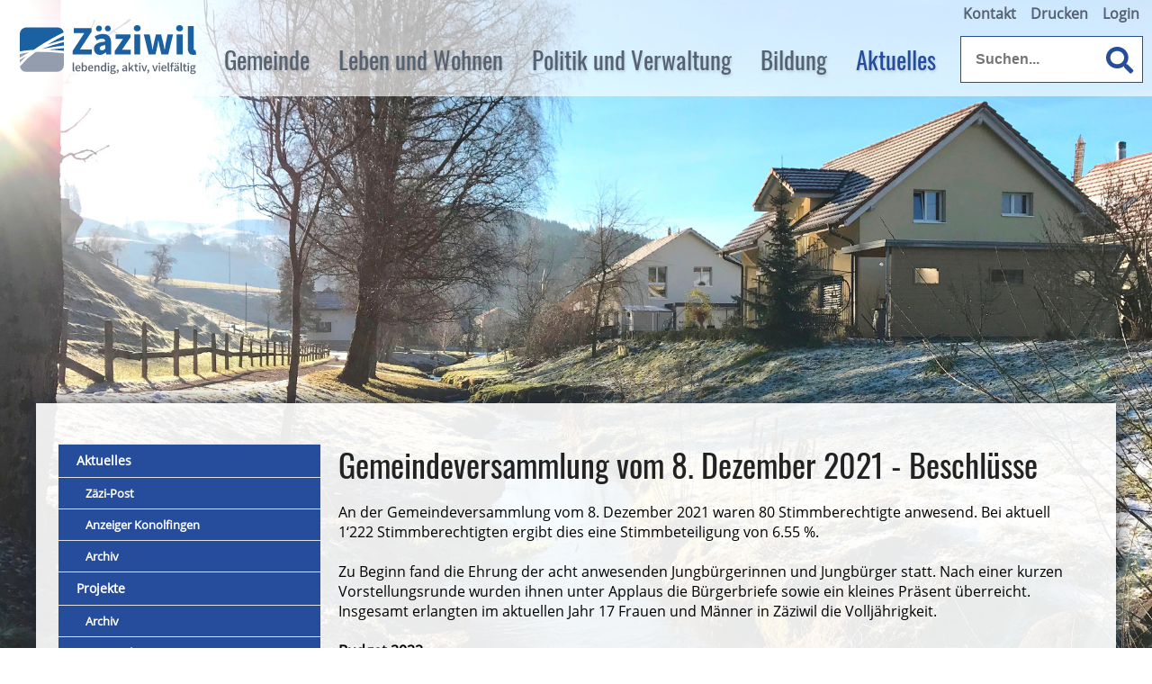

--- FILE ---
content_type: text/html; charset=utf-8
request_url: https://www.zaeziwil.ch/de/aktuelles/meldungen/archiv/gemeindeversammlung-beschluesse.php
body_size: 7155
content:
<!DOCTYPE html>
<html lang="de" class="pagestatus-init no-js scrolled-top">
  <head>
    <title>Gemeinde Zäziwil -Gemeindeversammlung vom 8. Dezember 2021 - Beschlüsse</title>
    <!--
      Diese Seite wurde mit Weblication® CMS erstellt.
      Weblication® ist ein Produkt der Scholl Communications AG in 77694 Kehl.
      Weitere Informationen finden Sie unter https://www.weblication.de bzw. https://scholl.de.
    -->
    <meta name="Keywords" content="Entscheide, Entscheidung, Gemeinderat, Versammlung, Bevölkerung, "/>
    <meta name="Description" content="Gemeindeversammlung vom 8. Dezember 2021 - Beschlüsse"/>
    <meta name="Robots" content="noarchive, index, noodp"/>
    <meta charset="UTF-8" />
    <meta name="viewport" content="width=device-width, initial-scale=1"/>
    <meta name="format-detection" content="telephone=no"/>
    <meta name="Generator" content="Weblication® CMS"/>
    <!--[if IE]><meta http-equiv="x-ua-compatible" content="IE=edge" /><![endif]-->
    <meta name="geo.region" content="ch-be"/>
    <meta name="geo.placename" content="Bernstrasse 1, 3532 Zäziwil, Schweiz"/>
    <meta name="geo.position" content="46.9018391;7.6588718"/>
    <meta property="og:image" content="http://www.zaeziwil.ch/wAssets/img/diverse-anzeigebilder/Infoanlass-Schulen-Oberhuenigen-Zaeziwil_Isabelle-Berger.jpg"/>
    <link rel="shortcut icon" href="/wGlobal/wGlobal/layout/images/favicon.ico"/>
    <link rel="icon" href="/wGlobal/wGlobal/layout/images/favicon.ico"/>
    <link rel="apple-touch-icon" href="/wGlobal/wGlobal/layout/images/apple-touch-icon.png"/>
        <script type="text/javascript">wNavidStandard='561865561865';wProjectPath='/de';lightboxType='wLightbox'; </script>
    <link rel="stylesheet" href="/wGlobal/wGlobal/layout/styles/optimized/format.css?1550761397"/>
<link rel="stylesheet" href="/wGlobal/wGlobal/layout/styles/optimized/datatables.css?1534239521"/>
<link rel="stylesheet" href="/wGlobal/wGlobal/layout/styles/optimized/design.css?1748590895"/>
<style>/*<![CDATA[*/
body {background-image:url(/wAssets/img/winter-zaeziwil/Chise-2.jpg);}
/*]]>*/</style>
    <script>var wCe = "fdf0f4";</script><script src="/format/lib/js/shared.lib.js"></script>
<script src="/wGlobal/wGlobal/layout/scripts/items/jquery.js"></script>
<script src="/wGlobal/wGlobal/layout/scripts/optimized/css.js"></script>
<script src="/wGlobal/wGlobal/layout/scripts/optimized/ui.js"></script>
<script src="/wGlobal/wGlobal/layout/scripts/optimized/design.js"></script>
    <!--[if lt IE 9]><link rel="/wGlobal/wGlobal/layout/styles/items/jquery.fancybox" type="text/css" /><![endif]-->
    <!--[if lt IE 9]><script type="text/javascript" src="/wGlobal/wGlobal/layout/scripts/items/jquery.js"></script><![endif]-->
    <!--[if lt IE 9]><script type="text/javascript" src="/wGlobal/wGlobal/layout/scripts/items/jquery.fancybox.js"></script><![endif]-->
    <link href="/wGlobal/wGlobal/layout/awesome/css/all.css" rel="stylesheet"/>
  </head>
  <body class="body page- project-de subdir-aktuelles object-news navId-561865561865">
    <div class="fns_elementHide">
  <ul>
  <li><a accesskey="0" href="/de/" title="Zur Startseite"> </a></li>
  <li><a accesskey="1" href="#navigationMain" title="Zur Hauptnavigation"> </a></li>
  <li><a accesskey="2" href="#blockLeftContentRight" title="Zum Inhalt dieser Seite"> </a></li> 
  <li><a accesskey="3" href="/de/kontakt/" title="Zum Kontaktformular"> </a></li>
  <li><a accesskey="4" href="/de/sitemap/" title="Zum Inhaltsverzeichnis"> </a></li>
  <li><a accesskey="5" href="javascript:document.getElementById('searchTerm').focus()" title="Zur Suche"> </a></li>
 <li><a accesskey="6" href="#navigationMeta" title="Zur Metanavigation"> </a></li>
  <li><a accesskey="7" href="#blockMainOuter" title="Zum Seitenanfang"> </a></li>
  </ul>
</div>    <div id="blockMainOuter">
      <div id="blockMain">
        <div id="blockMainInner">
          <div id="blockTop">
            <div id="blockTopInner">
              <div id="searchBox">
                <form id="frmSearch" method="get" action="/de/search/">
                  <dl class="form">
                    <dt>
                      <label for="searchTermGlobal">Suchbegriff</label>
                    </dt>
                    <dd class="fas fa-search">
                      <input type="text" class="searchTerm" id="searchTermGlobal" name="searchTerm" placeholder="Suchen..." value=""/>
                      <input id="searchSubmit" type="image" title="Suchen" src="[data-uri]" alt="Suchen"/>
                    </dd>
                  </dl>
                </form>
              </div>
              <a id="logo" href="/de/" title="Zur Startseite">
                <img src="/wGlobal/wGlobal/layout/images/Zaezi_Logo_RGB.svg" alt="" width="230"/>              </a>
              <div id="navigationMeta">
                <ul data-embedmode="embed"><li class="navLevel navLevel1 navLevelDefault navLevel1Default "><a class="navLevel navLevel1 navLevelDefault navLevel1Default " title="" href="/de/kontakt/">Kontakt</a></li><li class="navLevel navLevel1 navLevelDefault navLevel1Default "><a class="navLevel navLevel1 navLevelDefault navLevel1Default " title="" href="javascript:wOpenPrintPreview(800,600)">Drucken</a></li><li class="navLevel navLevel1 navLevelDefault navLevel1Default "><a class="navLevel navLevel1 navLevelDefault navLevel1Default " title="" href="/de/login/">Login</a></li></ul>              </div>
              <div id="navigationMain">
                <ul data-togglerText="Navigation" class="navLevelContainer navLevel1Container" data-embedmode="embed"><li class="navLevel navLevel1 navLevelOpen navLevel1Open "><a class="navLevel navLevel1 navLevelOpen navLevel1Open" title="Gemeinde" href="/de/zaeziwil/?navid=256942256942" id="navpoint_256942256942" data-previewlink="/de/wGlobal/content/dropdown/zaeziwil.php">Gemeinde</a><ul class="navLevelContainer navLevel2Container"><li class="navLevel navLevel2 navLevelOpen navLevel2Open "><a class="navLevel navLevel2 navLevelOpen navLevel2Open" title="Zäziwil" href="/de/zaeziwil/?navid=484389484389">Zäziwil</a><ul class="navLevelContainer navLevel3Container"><li class="navLevel navLevel3 navLevelDefault navLevel3Default "><a class="navLevel navLevel3 navLevelDefault navLevel3Default" title="Grusswort" href="/de/zaeziwil/grusswort/">Grusswort</a></li><li class="navLevel navLevel3 navLevelDefault navLevel3Default "><a class="navLevel navLevel3 navLevelDefault navLevel3Default" title="Erscheinungsbild" href="/de/zaeziwil/zaeziwil/erscheinungsbild.php">Erscheinungsbild</a></li><li class="navLevel navLevel3 navLevelDefault navLevel3Default "><a class="navLevel navLevel3 navLevelDefault navLevel3Default" title="Kennzahlen" href="/de/zaeziwil/kennzahlen/">Kennzahlen</a></li><li class="navLevel navLevel3 navLevelDefault navLevel3Default "><a class="navLevel navLevel3 navLevelDefault navLevel3Default" title="Geschichte" href="/de/zaeziwil/geschichte/">Geschichte</a></li><li class="navLevel navLevel3 navLevelDefault navLevel3Default "><a class="navLevel navLevel3 navLevelDefault navLevel3Default" title="Geografie" href="/de/zaeziwil/geographisches/">Geographie</a></li></ul></li><li class="navLevel navLevel2 navLevelDefault navLevel2Default "><a class="navLevel navLevel2 navLevelDefault navLeve21Default" title="Brächete" href="/de/verwaltung/dienstleistungen/detail/detail.php?i=86&amp;navid=509090509090">Brächete</a></li><li class="navLevel navLevel2 navLevelDefault navLevel2Default "><a class="navLevel navLevel2 navLevelDefault navLeve21Default" title="Ortsplan" href="/wAssets/docs/Ortsplan-Zaeziwil_2023.pdf" target="_blank">Ortsplan</a></li></ul></li><li class="navLevel navLevel1 navLevelOpen navLevel1Open "><a class="navLevel navLevel1 navLevelOpen navLevel1Open" title="Leben &amp; Wohnen" href="/de/verwaltung/lebenslagen/?navid=666472666472" id="navpoint_666472666472" data-previewlink="/de/wGlobal/content/dropdown/themen.php">Leben und Wohnen</a><ul class="navLevelContainer navLevel2Container"><li class="navLevel navLevel2 navLevelOpen navLevel2Open "><a class="navLevel navLevel2 navLevelOpen navLevel2Open" title="Leben &amp; Wohnen" href="/de/verwaltung/lebenslagen/?navid=245985245985">Leben &amp; Wohnen</a><ul class="navLevelContainer navLevel3Container"><li class="navLevel navLevel3 navLevelDefault navLevel3Default "><a class="navLevel navLevel3 navLevelDefault navLevel3Default" title="Persönliches" href="/de/verwaltung/lebenslagen/?kat_id=2">Persönliches</a></li><li class="navLevel navLevel3 navLevelDefault navLevel3Default "><a class="navLevel navLevel3 navLevelDefault navLevel3Default" title="Freizeit und Kultur" href="/de/verwaltung/lebenslagen/?kat_id=4">Freizeit und Kultur</a></li><li class="navLevel navLevel3 navLevelDefault navLevel3Default "><a class="navLevel navLevel3 navLevelDefault navLevel3Default" title="Gesundheit und Soziales" href="/de/verwaltung/lebenslagen/?kat_id=5">Gesundheit und Soziales</a></li><li class="navLevel navLevel3 navLevelDefault navLevel3Default "><a class="navLevel navLevel3 navLevelDefault navLevel3Default" title="Bauen und Umwelt" href="/de/verwaltung/lebenslagen/?kat_id=7">Bauen und Umwelt</a></li><li class="navLevel navLevel3 navLevelDefault navLevel3Default "><a class="navLevel navLevel3 navLevelDefault navLevel3Default" title="Arbeit und Wirtschaft" href="/de/verwaltung/lebenslagen/?kat_id=3">Arbeit und Wirtschaft</a></li><li class="navLevel navLevel3 navLevelDefault navLevel3Default "><a class="navLevel navLevel3 navLevelDefault navLevel3Default" title="Mobilität" href="/de/verwaltung/lebenslagen/?kat_id=8">Mobilität</a></li><li class="navLevel navLevel3 navLevelDefault navLevel3Default "><a class="navLevel navLevel3 navLevelDefault navLevel3Default" title="Sicherheit" href="/de/verwaltung/lebenslagen/?kat_id=9">Sicherheit</a></li><li class="navLevel navLevel3 navLevelDefault navLevel3Default "><a class="navLevel navLevel3 navLevelDefault navLevel3Default" title="Notfallnummern" href="/de/kontakte/?kategorie_id=8">Notfallnummern</a></li></ul></li><li class="navLevel navLevel2 navLevelDefault navLevel2Default "><a class="navLevel navLevel2 navLevelDefault navLeve21Default" title="Dienstleistungen A- Z" href="/de/verwaltung/dienstleistungen/">Dienstleistungen A - Z</a></li><li class="navLevel navLevel2 navLevelDefault navLevel2Default "><a class="navLevel navLevel2 navLevelDefault navLeve21Default" title="Onlineschalter" href="/de/verwaltung/onlineschalter.php?navid=975742975742">Onlineschalter</a></li></ul></li><li class="navLevel navLevel1 navLevelOpen navLevel1Open "><a class="navLevel navLevel1 navLevelOpen navLevel1Open" title="Politik &amp; Verwaltung" href="/de/politik-verwaltung/politik/?navid=569201569201" id="navpoint_569201569201" data-previewlink="/de/wGlobal/content/dropdown/politik.php">Politik und Verwaltung</a><ul class="navLevelContainer navLevel2Container"><li class="navLevel navLevel2 navLevelOpen navLevel2Open "><a class="navLevel navLevel2 navLevelOpen navLevel2Open" title="Politik" href="/de/politik-verwaltung/politik/?navid=754228754228">Politik</a><ul class="navLevelContainer navLevel3Container"><li class="navLevel navLevel3 navLevelDefault navLevel3Default "><a class="navLevel navLevel3 navLevelDefault navLevel3Default" title="Gemeinderat" href="/de/kontakte/?kategorie_id=9&amp;navid=857960857960">Gemeinderat</a></li><li class="navLevel navLevel3 navLevelOpen navLevel3Open "><a class="navLevel navLevel3 navLevelOpen navLevel3Open" title="Kommissionen" href="/de/kontakte/?kategorie_id=18">Kommissionen</a><ul class="navLevelContainer navLevel4Container"><li class="navLevel navLevel4 navLevelDefault navLevel4Default "><a class="navLevel navLevel4 navLevelDefault navLevel4Default" title="" href="/de/kontakte/?kategorie_id=13">Abstimmungs- und Wahlausschuss</a></li><li class="navLevel navLevel4 navLevelDefault navLevel4Default "><a class="navLevel navLevel4 navLevelDefault navLevel4Default" title="" href="/de/kontakte/?kategorie_id=14">Bau- und Planungskommission</a></li><li class="navLevel navLevel4 navLevelDefault navLevel4Default "><a class="navLevel navLevel4 navLevelDefault navLevel4Default" title="" href="/de/kontakte/?kategorie_id=15">Bildungskommission</a></li><li class="navLevel navLevel4 navLevelDefault navLevel4Default "><a class="navLevel navLevel4 navLevelDefault navLevel4Default" title="" href="/de/kontakte/?kategorie_id=16">Organisationskomitee Brächete</a></li><li class="navLevel navLevel4 navLevelDefault navLevel4Default "><a class="navLevel navLevel4 navLevelDefault navLevel4Default" title="" href="/de/kontakte/?kategorie_id=17">Tiefbaukommission</a></li></ul></li><li class="navLevel navLevel3 navLevelDefault navLevel3Default "><a class="navLevel navLevel3 navLevelDefault navLevel3Default" title="Übrige Gremien" href="/de/kontakte/?kategorie_id=19">Übrige Gremien</a></li><li class="navLevel navLevel3 navLevelDefault navLevel3Default "><a class="navLevel navLevel3 navLevelDefault navLevel3Default" title="Funktionäre" href="/de/kontakte/?kategorie_id=11&amp;navid=554288554288">Funktionäre</a></li><li class="navLevel navLevel3 navLevelDefault navLevel3Default "><a class="navLevel navLevel3 navLevelDefault navLevel3Default" title="Parteien" href="/de/politik-verwaltung/politik/parteien.php">Parteien</a></li><li class="navLevel navLevel3 navLevelDefault navLevel3Default "><a class="navLevel navLevel3 navLevelDefault navLevel3Default" title="Abstimmungen / Wahlen" href="/de/politik-verwaltung/politik/abstimmungen-wahlen.php">Abstimmungen / Wahlen</a></li><li class="navLevel navLevel3 navLevelDefault navLevel3Default "><a class="navLevel navLevel3 navLevelDefault navLevel3Default" title="Gemeindeversammlung" href="/de/politik-verwaltung/politik/gemeindeversammlung.php">Gemeindeversammlung</a></li></ul></li><li class="navLevel navLevel2 navLevelOpen navLevel2Open "><a class="navLevel navLevel2 navLevelOpen navLevel2Open" title="Verwaltung" href="/de/verwaltung/">Verwaltung</a><ul class="navLevelContainer navLevel3Container"><li class="navLevel navLevel3 navLevelDefault navLevel3Default "><a class="navLevel navLevel3 navLevelDefault navLevel3Default" title="Dienstleistungen A- Z" href="/de/verwaltung/dienstleistungen/">Dienstleistungen A- Z</a></li><li class="navLevel navLevel3 navLevelDefault navLevel3Default "><a class="navLevel navLevel3 navLevelDefault navLevel3Default" title="Onlineschalter" href="/de/verwaltung/onlineschalter.php?navid=520135520135">Onlineschalter</a></li><li class="navLevel navLevel3 navLevelDefault navLevel3Default "><a class="navLevel navLevel3 navLevelDefault navLevel3Default" title="Fachbereiche" href="/de/verwaltung/abteilungen/">Fachbereiche</a></li><li class="navLevel navLevel3 navLevelDefault navLevel3Default "><a class="navLevel navLevel3 navLevelDefault navLevel3Default" title="Mitarbeitende" href="/de/kontakte/?kategorie_id=1&amp;navid=305055305055">Mitarbeitende</a></li><li class="navLevel navLevel3 navLevelDefault navLevel3Default "><a class="navLevel navLevel3 navLevelDefault navLevel3Default" title="Reglemente / Verordnungen" href="/de/verwaltung/dokumente/">Reglemente / Verordnungen</a></li></ul></li></ul></li><li class="navLevel navLevel1 navLevelOpen navLevel1Open "><a class="navLevel navLevel1 navLevelOpen navLevel1Open" title="Bildung" href="/de/bildung/?navid=115886115886" id="navpoint_115886115886" data-previewlink="/de/wGlobal/content/dropdown/bildung.php">Bildung</a><ul class="navLevelContainer navLevel2Container"><li class="navLevel navLevel2 navLevelOpen navLevel2Open "><a class="navLevel navLevel2 navLevelOpen navLevel2Open" title="Bildung" href="/de/bildung/?navid=795842795842">Bildung</a><ul class="navLevelContainer navLevel3Container"><li class="navLevel navLevel3 navLevelDefault navLevel3Default "><a class="navLevel navLevel3 navLevelDefault navLevel3Default" title="Obligatorische Schulzeit" href="/de/bildung/obligatorische-schulzeit/">Obligatorische Schulzeit</a></li><li class="navLevel navLevel3 navLevelDefault navLevel3Default "><a class="navLevel navLevel3 navLevelDefault navLevel3Default" title="Tagesschule 2022/23" href="/de/bildung/tagesschule/">Tagesschule</a></li><li class="navLevel navLevel3 navLevelDefault navLevel3Default "><a class="navLevel navLevel3 navLevelDefault navLevel3Default" title="Schulsozialarbeit" href="/de/bildung/bildung/schulsozialarbeit.php">Schulsozialarbeit</a></li><li class="navLevel navLevel3 navLevelDefault navLevel3Default "><a class="navLevel navLevel3 navLevelDefault navLevel3Default" title="Vorschule" href="/de/bildung/vorschule/">Vorschule</a></li><li class="navLevel navLevel3 navLevelDefault navLevel3Default "><a class="navLevel navLevel3 navLevelDefault navLevel3Default" title="Erwachsenenbildung" href="/de/bildung/erwachsenenbildung/">Erwachsenenbildung</a></li></ul></li><li class="navLevel navLevel2 navLevelOpen navLevel2Open "><a class="navLevel navLevel2 navLevelOpen navLevel2Open" title="Schule Region Zäziwil" href="/de/bildung/schule-region-zaeziwil/">Schule Region Zäziwil</a><ul class="navLevelContainer navLevel3Container"><li class="navLevel navLevel3 navLevelDefault navLevel3Default "><a class="navLevel navLevel3 navLevelDefault navLevel3Default" title="Klapp - Kommunikationstool" href="/de/bildung/schule-region-zaeziwil/klapp-kommunikationstool.php">Klapp - Kommunikationstool</a></li><li class="navLevel navLevel3 navLevelDefault navLevel3Default "><a class="navLevel navLevel3 navLevelDefault navLevel3Default" title="Schuljahr 2024/25 - Impressionen" href="/de/bildung/schule-region-zaeziwil/schuljahr-2023-24-impressionen.php">Schuljahr 2025/26 - Impressionen</a></li></ul></li></ul></li><li class="navLevel navLevel1 navLevelOpenSelected navLevel1OpenSelected "><a class="navLevel navLevel1 navLevelOpenSelected navLevel1OpenSelected" title="Aktuelles" href="/de/aktuelles/" id="navpoint_561865561865" data-previewlink="/de/wGlobal/content/dropdown/aktuelles_neu.php">Aktuelles</a><ul class="navLevelContainer navLevel2Container"><li class="navLevel navLevel2 navLevelOpen navLevel2Open "><a class="navLevel navLevel2 navLevelOpen navLevel2Open" title="Aktuelles" href="/de/aktuelles/">Aktuelles</a><ul class="navLevelContainer navLevel3Container"><li class="navLevel navLevel3 navLevelDefault navLevel3Default "><a class="navLevel navLevel3 navLevelDefault navLevel3Default" title="Zäzi-Post" href="/de/aktuelles/zaezi-post/">Zäzi-Post</a></li><li class="navLevel navLevel3 navLevelDefault navLevel3Default "><a class="navLevel navLevel3 navLevelDefault navLevel3Default" title="Anzeiger Konolfingen" href="https://www.anzeigerkonolfingen.ch/1166" target="_blank">Anzeiger Konolfingen</a></li><li class="navLevel navLevel3 navLevelDefault navLevel3Default "><a class="navLevel navLevel3 navLevelDefault navLevel3Default" title="Archiv" href="/de/aktuelles/archiv.php">Archiv</a></li></ul></li><li class="navLevel navLevel2 navLevelOpen navLevel2Open "><a class="navLevel navLevel2 navLevelOpen navLevel2Open" title="Projekte" href="/de/aktuelles/projekte/">Projekte</a><ul class="navLevelContainer navLevel3Container"><li class="navLevel navLevel3 navLevelDefault navLevel3Default "><a class="navLevel navLevel3 navLevelDefault navLevel3Default" title="Archiv" href="/de/aktuelles/projekte/archiv.php">Archiv</a></li></ul></li><li class="navLevel navLevel2 navLevelDefault navLevel2Default "><a class="navLevel navLevel2 navLevelDefault navLeve21Default" title="Veranstaltungen" href="/de/veranstaltungen/">Veranstaltungen</a></li></ul></li></ul>              </div>
            </div>
          </div>
          <div id="blockBeforeLeftContentRight">
            <div id="blockBeforeLeftContentRightInner">
              <div id="blockBefore" class="blockBefore">
                <div id="blockBeforeInner" class="blockBeforeInner">
                  <div id="areaContent3Global">
                    <div class="elementIncludeContentPage" id="pageContent3">
                      <!--CONTENT:START-->
                      <!--CONTENT:STOP-->
                    </div>
                    <div id="areaContent3Include" class="elementIncludeContentNavigation"></div>
                  </div>
                </div>
              </div>
              <div id="blockLeftContentRight">
                <div id="blockLeftContentRightInner">
                  <div id="blockLeft">
                    <div id="blockLeftInner">
                      <div id="navigationSub"><ul class="navLevelContainer navLevel2Container"><li class="navLevel navLevel2 navLevelHasChilds navLevel2HasChilds "><a class="navLevel navLevel2 navLevelHasChilds navLevel2HasChilds" title="Aktuelles" href="/de/aktuelles/">Aktuelles</a><ul class="navLevelContainer navLevel3Container"><li class="navLevel navLevel3 navLevelDefault navLevel3Default "><a class="navLevel navLevel3 navLevelDefault navLevel3Default" title="Zäzi-Post" href="/de/aktuelles/zaezi-post/">Zäzi-Post</a></li><li class="navLevel navLevel3 navLevelDefault navLevel3Default "><a class="navLevel navLevel3 navLevelDefault navLevel3Default" title="Anzeiger Konolfingen" href="https://www.anzeigerkonolfingen.ch/1166" target="_blank">Anzeiger Konolfingen</a></li><li class="navLevel navLevel3 navLevelDefault navLevel3Default "><a class="navLevel navLevel3 navLevelDefault navLevel3Default" title="Archiv" href="/de/aktuelles/archiv.php">Archiv</a></li></ul></li><li class="navLevel navLevel2 navLevelHasChilds navLevel2HasChilds "><a class="navLevel navLevel2 navLevelHasChilds navLevel2HasChilds" title="Projekte" href="/de/aktuelles/projekte/">Projekte</a><ul class="navLevelContainer navLevel3Container"><li class="navLevel navLevel3 navLevelDefault navLevel3Default "><a class="navLevel navLevel3 navLevelDefault navLevel3Default" title="Archiv" href="/de/aktuelles/projekte/archiv.php">Archiv</a></li></ul></li><li class="navLevel navLevel2 navLevelDefault navLevel2Default "><a class="navLevel navLevel2 navLevelDefault navLevel2Default" title="Veranstaltungen" href="/de/veranstaltungen/">Veranstaltungen</a></li></ul></div>                      <div id="areaContent4Global"></div>
                    </div>
                  </div>
                  <div id="blockContent" class="blockContent">
                    <div id="blockContentInner" class="blockContentInner">
                      <!--CONTENT:START-->
                                            <div class="elementStandard elementContent elementHeadline">
                        <h1>Gemeindeversammlung vom 8. Dezember 2021 - Beschlüsse</h1>
                      </div>
                      <div class="elementStandard elementContent elementText"></div>
                      <div class="elementStandard elementContent elementText elementText_var0">
                        <p>An der Gemeindeversammlung vom 8. Dezember 2021 waren 80 Stimmberechtigte anwesend. Bei aktuell 1‘222 Stimmberechtigten ergibt dies eine Stimmbeteiligung von 6.55 %. <br/><br/>Zu Beginn fand die Ehrung der acht anwesenden Jungbürgerinnen und Jungbürger statt. Nach einer kurzen Vorstellungsrunde wurden ihnen unter Applaus die Bürgerbriefe sowie ein kleines Präsent überreicht. Insgesamt erlangten im aktuellen Jahr 17 Frauen und Männer in Zäziwil die Volljährigkeit.<br/><br/><strong>Budget 2022</strong><br/>Das Budget 2022 wurde in den wesentlichen Punkten vorgestellt. Es wurde mit einer unveränderten Steueranlage von 1,69 Einheiten und einer Liegenschaftsteuer von 1,3 Promille des amtlichen Wertes diskussionslos genehmigt. Das Budget weist im Gesamthaushalt einen Ertragsüberschuss von CHF 3‘211‘800 aus. Dieses ausserordentliche Ergebnis ist insbesondere auf die beschlossene Aufhebung der Spezialfinanzierung Auflösung Elektra zurückzuführen. Zudem wurde der Finanzplan 2021 – 2026 zur Kenntnis gebracht. Das massgebliche Eigenkapital wird in den Planperioden deutlich abgebaut und beträgt am Ende der Planperiode 2026 voraussichtlich CHF 3‘486‘300, was rund 20 Steueranlagezehnteln entspricht. <br/><br/>Im Allgemeinen Haushalt resultieren in den kommenden Jahren deutliche Aufwandüberschüsse, welche dem Bilanzüberschuss belastet werden. Die geplante Investitionstätigkeit und die Sanierung und Erweiterung der Schulinfrastruktur wirkt sich wesentlich auf die finanzielle Situation der Gemeinde aus; die Folgekosten aus der geplanten Investitionstätigkeit belasten die Gemeinde stark. Zur Erreichung des finanzpolitischen Ziels des Gemeinderates, einen mittelfristig ausgeglichenen Finanzhaushalt, bedarf es grössere Korrekturmassnahmen und eine Anpassung der Steueranlage. Der Gemeinderat wird die weitere Entwicklung der Gemeindefinanzen aufmerksam beobachten und bei der jährlichen Erarbeitung des Budgets und des Finanzplanes berücksichtigen.<br/><br/>Die oben genannten Finanzinstrumente sind hier einsehbar:</p>
<p> <a href="/de/zaeziwil/kennzahlen/#anchor_2bf50762_Accordion-Finanzhaushalt" class="fas fa-external-link-square-alt" title="Finanzhaushalt (öffnet neues Browserfenster)" name="Finanzhaushalt" target="_blank">Finanzhaushalt</a><br/><br/><strong>Information zur Schulraum- und Liegenschaftsplanung</strong><br/>Der Gemeinderat hat über die geplanten Projekte und strategischen Ziele hinsichtlich der Schulraum- und Liegenschaftsplanung informiert. Spätestens ab dem Schuljahr 2025/26 wird zusätzlicher Schulraum benötigt, zudem weist das Schulhaus an der Bahnhofstrasse 5 einen hohen Sanierungsbedarf aus. Bezüglich der weiteren kommunalen Liegenschaften und Raumbedürfnissen strebt der Gemeinderat eine Zentralisierung im ehemaligen Landi-Gebäude an. Die Investitionskosten betragen voraussichtlich gesamthaft CHF 10.1 Mio. Die Folgekosten und mögliche Auswirkungen auf die Steueranlage wurden aufgezeigt.<br/><br/>Informationen und Auszüge aus der Gemeindeversammlung sind hier einsehbar:</p>
<p> <a href="/de/aktuelles/dokumente/GV-Auszug-SLP.PDF" class="pdf" title="Informationen und Auszüge (öffnet neues Browserfenster)" name="Informationen und Auszüge" target="_blank">Informationen und Auszüge</a> <br/></p>
<p>Gerne erteilt auch die Verwaltung weitere Auskünfte zu den laufenden Projekten.<br/><br/>Der Gemeinderat dankt den Gemeindebürgerinnen und -bürgern für die Unterstützung und das Vertrauen. Er ruft sie ausserdem auf, sich in den anstehenden Geschäften und Projekten einzubringen und nimmt Anregungen gerne entgegen.<br/></p>                      </div>
                      <script type="text/javascript">/*<![CDATA[*/
              
              if(history.length > 1){
                document.write('<div class="elementStandard elementContent elementLink"><a href="javascript:history.back()" class="back">Zurück<'+'/a><'+'/div>');
              }
              /*]]>*/</script>
                      <!--CONTENT:STOP-->
                      <div id="areaContent6Global">
                        <!--CONTENT:START-->
                        <!--CONTENT:STOP-->
                      </div>
                    </div>
                  </div>
                </div>
              </div>
            </div>
          </div>
        </div>
      </div>
      <div id="blockBottom">
        <div id="blockBottomInner">
          <div id="areaContent5Global">
            <div id="Fussbereich" data-title="Fußbereich" class="elementStandard elementSection elementSection_var0 elementSectionBackgroundColor_var60 elementSectionMargin_var0 elementSectionPadding_var20">
              <div class="sectionInner">
                <div class="elementStandard elementContent elementContainerStandard elementContainerStandard_var0 elementContainerStandardColumns elementContainerStandardColumns3 elementContainerStandardColumns_var333333">
                  <div class="col col1">
                    <div class="col_inner col1_inner">
                      <div class="elementStandard elementContent elementHeadline elementHeadline_var0">
                                                  <h4>Kontakt</h4>
                                              </div>
                      <div class="elementStandard elementIncludeGroup">
                        <div class="elementStandard elementContent elementText elementText_var0">
                          <p>Gemeinde Zäziwil / Oberhünigen<br/>Bernstrasse 1<br/>3532 Zäziwil</p>
<p class="hasOnlyATag"><a class="fas fa-phone" href="tel:0317103333">+41 31 710 33 33<br/></a></p>
<p class="hasOnlyATag"><a class="fas fa-fax" href="tel:0317103334">+41 31 710 33 34<br/></a></p>
<p class="selected hasOnlyATag"><a title="E-Mail schreiben an Gemeinde Zäziwil" class="far fa-envelope" href="#wEmpty" data-lct="1666961779051" onclick="wsmn('ehumcsgetnlxt!llwky!czzlf;ba*txztyaqk;dndrknhi!gz;fomho;bbga');return false;">E-Mail schreiben</a></p>                        </div>
                      </div>
                    </div>
                  </div>
                  <div class="col col2">
                    <div class="col_inner col2_inner">
                      <div class="elementStandard elementContent elementHeadline elementHeadline_var0">
                                                  <h4> Öffnungszeiten</h4>
                                              </div>
                      <div class="elementStandard elementContent elementTable">
                        <table class="light">
                          <colgroup>
                            <col/>
                            <col/>
                            <col/>
                          </colgroup>
                          <tbody>
                            <tr>
                              <td>
                                Montag                              </td>
                              <td>
                                08.30 - 11.30                              </td>
                              <td>
                                14.00 - 18.00                              </td>
                            </tr>
                            <tr>
                              <td>
                                Dienstag                              </td>
                              <td>
                                08.30 - 11.30                              </td>
                              <td>
                                14.00 - 17.00                              </td>
                            </tr>
                            <tr>
                              <td>
                                Mittwoch                              </td>
                              <td>
                                08.30 - 11.30                              </td>
                              <td>
                                geschlossen                              </td>
                            </tr>
                            <tr>
                              <td>
                                Donnerstag                              </td>
                              <td>
                                08.30 - 11.30                              </td>
                              <td>
                                14.00 - 17.00                              </td>
                            </tr>
                            <tr>
                              <td>
                                Freitag                              </td>
                              <td>
                                08.30 - 14.00                              </td>
                              <td>
                                geschlossen                              </td>
                            </tr>
                          </tbody>
                        </table>
                      </div>
                    </div>
                  </div>
                  <div class="col col3">
                    <div class="col_inner col3_inner">
                      <div class="elementStandard elementContent elementHeadline elementHeadline_var0">
                                                  <h4>Schnellzugriff</h4>
                                              </div>
                      <div class="elementStandard elementContent elementText elementText_var0">
                        <p><a title="Sitemap" href="/de/sitemap/">Sitemap</a><br/><a title="Barrierefreiheit" href="/de/barrierefrei/">Barrierefreiheit</a><br/><a title="Impressum" href="/de/impressum/">Impressum</a><br/><a title="Datenschutz" href="/de/datenschutz/">Datenschutz</a><br/><a title="Nutzungsbedingungen" href="/de/datenschutz/nutzungsbedingungen.php">Nutzungsbedingungen</a></p>                      </div>
                    </div>
                  </div>
                  <div class="clearBoth"> </div>
                </div>
                <div class="elementStandard elementContent elementText elementText_var10">
                  <p>© 2025 Zäziwil, Alle Rechte vorbehalten. Mit der Benutzung dieser Website akzeptieren Sie die " <a href="/de/datenschutz/" class="fas fa-external-link-square-alt" title="Allgemeinen rechtlichen Bestimmungen">Allgemeinen rechtlichen Bestimmungen</a>" und "<a href="/de/datenschutz/nutzungsbedingungen.php" title="Nutzungsbedingungen" class="fas fa-external-link-square-alt">Nutzungsbedingungen</a>".</p>                </div>
                              </div>
            </div>
          </div>
        </div>
      </div>
      <div id="blockPost">
        <div id="blockPostInner">
          <div id="areaContent7Global">
            <!--CONTENT:START-->
            <!--CONTENT:STOP-->
          </div>
        </div>
      </div>
    </div>
    <div id="cookieNotice"><span>Hinweis zur Verwendung von Cookies. Um unsere Webseite für Sie optimal zu gestalten und fortlaufend verbessern zu können, verwenden wir Cookies. Durch die weitere Nutzung der Webseite stimmen Sie der Verwendung von Cookies zu. Weitere Informationen hierzu erhalten Sie in unseren</span> <a href="/de/datenschutz">Datenschutzinformationen</a>.
<button id="cookieNoticeCloser" onclick="document.cookie = 'hideCookieNotice=1;path=/;expires=Fri, 31 Dec 9999 23:59:59 GMT';jQuery('#cookieNotice').slideUp()">Schliessen</button></div>
  </body>
</html>


--- FILE ---
content_type: text/html; charset=UTF-8
request_url: https://www.zaeziwil.ch/wGlobal/wGlobal/scripts/php/navigationResponsiveAll.php?project=/de&navid=561865561865
body_size: 1742
content:
<div id="navigationResponsiveAll"><ul class="navLevel1Container"><li class="navLevel navLevel1 navLevelChilds navLevel1Childs "><a class="navLevel navLevel1 navLevelChilds navLevel1Childs" href="/de/zaeziwil/index.php?navid=256942256942">Gemeinde</a><span class="navLevelOpener navLevel1Opener"></span><ul class="navLevelContainer navLevel2Container"><li class="navLevel navLevel2 navLevelChilds navLevel2Childs "><a class="navLevel navLevel2 navLevelChilds navLevel2Childs" href="/de/zaeziwil/index.php?navid=484389484389">Zäziwil</a><span class="navLevelOpener navLevel2Opener"></span><ul class="navLevelContainer navLevel3Container"><li class="navLevel navLevel3 navLevelDefault navLevel3Default "><a class="navLevel navLevel3 navLevelDefault navLevel3Default" title="Grusswort" href="/de/zaeziwil/grusswort/index.php">Grusswort</a></li><li class="navLevel navLevel3 navLevelDefault navLevel3Default "><a class="navLevel navLevel3 navLevelDefault navLevel3Default" title="Erscheinungsbild" href="/de/zaeziwil/zaeziwil/erscheinungsbild.php">Erscheinungsbild</a></li><li class="navLevel navLevel3 navLevelDefault navLevel3Default "><a class="navLevel navLevel3 navLevelDefault navLevel3Default" title="Kennzahlen" href="/de/zaeziwil/kennzahlen/index.php">Kennzahlen</a></li><li class="navLevel navLevel3 navLevelDefault navLevel3Default "><a class="navLevel navLevel3 navLevelDefault navLevel3Default" title="Geschichte" href="/de/zaeziwil/geschichte/index.php">Geschichte</a></li><li class="navLevel navLevel3 navLevelDefault navLevel3Default "><a class="navLevel navLevel3 navLevelDefault navLevel3Default" title="Geografie" href="/de/zaeziwil/geographisches/index.php">Geographie</a></li></ul></li><li class="navLevel navLevel2 navLevelDefault navLevel2Default "><a class="navLevel navLevel2 navLevelDefault navLevel2Default" title="Brächete" href="/de/verwaltung/dienstleistungen/detail/detail.php?i=86&amp;navid=509090509090">Brächete</a></li><li class="navLevel navLevel2 navLevelDefault navLevel2Default "><a class="navLevel navLevel2 navLevelDefault navLevel2Default" title="Ortsplan" href="/wAssets/docs/Ortsplan-Zaeziwil_2023.pdf" target="_blank">Ortsplan</a></li></ul></li><li class="navLevel navLevel1 navLevelChilds navLevel1Childs "><a class="navLevel navLevel1 navLevelChilds navLevel1Childs" href="/de/verwaltung/lebenslagen/index.php?navid=666472666472">Leben und Wohnen</a><span class="navLevelOpener navLevel1Opener"></span><ul class="navLevelContainer navLevel2Container"><li class="navLevel navLevel2 navLevelChilds navLevel2Childs "><a class="navLevel navLevel2 navLevelChilds navLevel2Childs" href="/de/verwaltung/lebenslagen/index.php?navid=245985245985">Leben &amp; Wohnen</a><span class="navLevelOpener navLevel2Opener"></span><ul class="navLevelContainer navLevel3Container"><li class="navLevel navLevel3 navLevelDefault navLevel3Default "><a class="navLevel navLevel3 navLevelDefault navLevel3Default" title="Persönliches" href="/de/verwaltung/lebenslagen/index.php?kat_id=2">Persönliches</a></li><li class="navLevel navLevel3 navLevelDefault navLevel3Default "><a class="navLevel navLevel3 navLevelDefault navLevel3Default" title="Freizeit und Kultur" href="/de/verwaltung/lebenslagen/index.php?kat_id=4">Freizeit und Kultur</a></li><li class="navLevel navLevel3 navLevelDefault navLevel3Default "><a class="navLevel navLevel3 navLevelDefault navLevel3Default" title="Gesundheit und Soziales" href="/de/verwaltung/lebenslagen/index.php?kat_id=5">Gesundheit und Soziales</a></li><li class="navLevel navLevel3 navLevelDefault navLevel3Default "><a class="navLevel navLevel3 navLevelDefault navLevel3Default" title="Bauen und Umwelt" href="/de/verwaltung/lebenslagen/index.php?kat_id=7">Bauen und Umwelt</a></li><li class="navLevel navLevel3 navLevelDefault navLevel3Default "><a class="navLevel navLevel3 navLevelDefault navLevel3Default" title="Arbeit und Wirtschaft" href="/de/verwaltung/lebenslagen/index.php?kat_id=3">Arbeit und Wirtschaft</a></li><li class="navLevel navLevel3 navLevelDefault navLevel3Default "><a class="navLevel navLevel3 navLevelDefault navLevel3Default" title="Mobilität" href="/de/verwaltung/lebenslagen/index.php?kat_id=8">Mobilität</a></li><li class="navLevel navLevel3 navLevelDefault navLevel3Default "><a class="navLevel navLevel3 navLevelDefault navLevel3Default" title="Sicherheit" href="/de/verwaltung/lebenslagen/index.php?kat_id=9">Sicherheit</a></li><li class="navLevel navLevel3 navLevelDefault navLevel3Default "><a class="navLevel navLevel3 navLevelDefault navLevel3Default" title="Notfallnummern" href="/de/kontakte/index.php?kategorie_id=8">Notfallnummern</a></li></ul></li><li class="navLevel navLevel2 navLevelDefault navLevel2Default "><a class="navLevel navLevel2 navLevelDefault navLevel2Default" title="Dienstleistungen A- Z" href="/de/verwaltung/dienstleistungen/index.php">Dienstleistungen A - Z</a></li><li class="navLevel navLevel2 navLevelDefault navLevel2Default "><a class="navLevel navLevel2 navLevelDefault navLevel2Default" title="Onlineschalter" href="/de/verwaltung/onlineschalter.php?navid=975742975742">Onlineschalter</a></li></ul></li><li class="navLevel navLevel1 navLevelChilds navLevel1Childs "><a class="navLevel navLevel1 navLevelChilds navLevel1Childs" href="/de/politik-verwaltung/politik/index.php?navid=569201569201">Politik und Verwaltung</a><span class="navLevelOpener navLevel1Opener"></span><ul class="navLevelContainer navLevel2Container"><li class="navLevel navLevel2 navLevelChilds navLevel2Childs "><a class="navLevel navLevel2 navLevelChilds navLevel2Childs" href="/de/politik-verwaltung/politik/index.php?navid=754228754228">Politik</a><span class="navLevelOpener navLevel2Opener"></span><ul class="navLevelContainer navLevel3Container"><li class="navLevel navLevel3 navLevelDefault navLevel3Default "><a class="navLevel navLevel3 navLevelDefault navLevel3Default" title="Gemeinderat" href="/de/kontakte/index.php?kategorie_id=9&amp;navid=857960857960">Gemeinderat</a></li><li class="navLevel navLevel3 navLevelChilds navLevel3Childs "><a class="navLevel navLevel3 navLevelChilds navLevel3Childs" href="/de/kontakte/index.php?kategorie_id=18">Kommissionen</a><span class="navLevelOpener navLevel3Opener"></span><ul class="navLevelContainer navLevel4Container"><li class="navLevel navLevel4 navLevelDefault navLevel4Default "><a class="navLevel navLevel4 navLevelDefault navLevel4Default" title="" href="/de/kontakte/index.php?kategorie_id=13">Abstimmungs- und Wahlausschuss</a></li><li class="navLevel navLevel4 navLevelDefault navLevel4Default "><a class="navLevel navLevel4 navLevelDefault navLevel4Default" title="" href="/de/kontakte/index.php?kategorie_id=14">Bau- und Planungskommission</a></li><li class="navLevel navLevel4 navLevelDefault navLevel4Default "><a class="navLevel navLevel4 navLevelDefault navLevel4Default" title="" href="/de/kontakte/index.php?kategorie_id=15">Bildungskommission</a></li><li class="navLevel navLevel4 navLevelDefault navLevel4Default "><a class="navLevel navLevel4 navLevelDefault navLevel4Default" title="" href="/de/kontakte/index.php?kategorie_id=16">Organisationskomitee Brächete</a></li><li class="navLevel navLevel4 navLevelDefault navLevel4Default "><a class="navLevel navLevel4 navLevelDefault navLevel4Default" title="" href="/de/kontakte/index.php?kategorie_id=17">Tiefbaukommission</a></li></ul></li><li class="navLevel navLevel3 navLevelDefault navLevel3Default "><a class="navLevel navLevel3 navLevelDefault navLevel3Default" title="Übrige Gremien" href="/de/kontakte/index.php?kategorie_id=19">Übrige Gremien</a></li><li class="navLevel navLevel3 navLevelDefault navLevel3Default "><a class="navLevel navLevel3 navLevelDefault navLevel3Default" title="Funktionäre" href="/de/kontakte/index.php?kategorie_id=11&amp;navid=554288554288">Funktionäre</a></li><li class="navLevel navLevel3 navLevelDefault navLevel3Default "><a class="navLevel navLevel3 navLevelDefault navLevel3Default" title="Parteien" href="/de/politik-verwaltung/politik/parteien.php">Parteien</a></li><li class="navLevel navLevel3 navLevelDefault navLevel3Default "><a class="navLevel navLevel3 navLevelDefault navLevel3Default" title="Abstimmungen / Wahlen" href="/de/politik-verwaltung/politik/abstimmungen-wahlen.php">Abstimmungen / Wahlen</a></li><li class="navLevel navLevel3 navLevelDefault navLevel3Default "><a class="navLevel navLevel3 navLevelDefault navLevel3Default" title="Gemeindeversammlung" href="/de/politik-verwaltung/politik/gemeindeversammlung.php">Gemeindeversammlung</a></li></ul></li><li class="navLevel navLevel2 navLevelChilds navLevel2Childs "><a class="navLevel navLevel2 navLevelChilds navLevel2Childs" href="/de/verwaltung/index.php">Verwaltung</a><span class="navLevelOpener navLevel2Opener"></span><ul class="navLevelContainer navLevel3Container"><li class="navLevel navLevel3 navLevelDefault navLevel3Default "><a class="navLevel navLevel3 navLevelDefault navLevel3Default" title="Dienstleistungen A- Z" href="/de/verwaltung/dienstleistungen/index.php">Dienstleistungen A- Z</a></li><li class="navLevel navLevel3 navLevelDefault navLevel3Default "><a class="navLevel navLevel3 navLevelDefault navLevel3Default" title="Onlineschalter" href="/de/verwaltung/onlineschalter.php?navid=520135520135">Onlineschalter</a></li><li class="navLevel navLevel3 navLevelDefault navLevel3Default "><a class="navLevel navLevel3 navLevelDefault navLevel3Default" title="Fachbereiche" href="/de/verwaltung/abteilungen/index.php">Fachbereiche</a></li><li class="navLevel navLevel3 navLevelDefault navLevel3Default "><a class="navLevel navLevel3 navLevelDefault navLevel3Default" title="Mitarbeitende" href="/de/kontakte/index.php?kategorie_id=1&amp;navid=305055305055">Mitarbeitende</a></li><li class="navLevel navLevel3 navLevelDefault navLevel3Default "><a class="navLevel navLevel3 navLevelDefault navLevel3Default" title="Reglemente / Verordnungen" href="/de/verwaltung/dokumente/index.php">Reglemente / Verordnungen</a></li></ul></li></ul></li><li class="navLevel navLevel1 navLevelChilds navLevel1Childs "><a class="navLevel navLevel1 navLevelChilds navLevel1Childs" href="/de/bildung/index.php?navid=115886115886">Bildung</a><span class="navLevelOpener navLevel1Opener"></span><ul class="navLevelContainer navLevel2Container"><li class="navLevel navLevel2 navLevelChilds navLevel2Childs "><a class="navLevel navLevel2 navLevelChilds navLevel2Childs" href="/de/bildung/index.php?navid=795842795842">Bildung</a><span class="navLevelOpener navLevel2Opener"></span><ul class="navLevelContainer navLevel3Container"><li class="navLevel navLevel3 navLevelDefault navLevel3Default "><a class="navLevel navLevel3 navLevelDefault navLevel3Default" title="Obligatorische Schulzeit" href="/de/bildung/obligatorische-schulzeit/index.php">Obligatorische Schulzeit</a></li><li class="navLevel navLevel3 navLevelDefault navLevel3Default "><a class="navLevel navLevel3 navLevelDefault navLevel3Default" title="Tagesschule 2022/23" href="/de/bildung/tagesschule/index.php">Tagesschule</a></li><li class="navLevel navLevel3 navLevelDefault navLevel3Default "><a class="navLevel navLevel3 navLevelDefault navLevel3Default" title="Schulsozialarbeit" href="/de/bildung/bildung/schulsozialarbeit.php">Schulsozialarbeit</a></li><li class="navLevel navLevel3 navLevelDefault navLevel3Default "><a class="navLevel navLevel3 navLevelDefault navLevel3Default" title="Vorschule" href="/de/bildung/vorschule/index.php">Vorschule</a></li><li class="navLevel navLevel3 navLevelDefault navLevel3Default "><a class="navLevel navLevel3 navLevelDefault navLevel3Default" title="Erwachsenenbildung" href="/de/bildung/erwachsenenbildung/index.php">Erwachsenenbildung</a></li></ul></li><li class="navLevel navLevel2 navLevelChilds navLevel2Childs "><a class="navLevel navLevel2 navLevelChilds navLevel2Childs" href="/de/bildung/schule-region-zaeziwil/index.php">Schule Region Zäziwil</a><span class="navLevelOpener navLevel2Opener"></span><ul class="navLevelContainer navLevel3Container"><li class="navLevel navLevel3 navLevelDefault navLevel3Default "><a class="navLevel navLevel3 navLevelDefault navLevel3Default" title="Klapp - Kommunikationstool" href="/de/bildung/schule-region-zaeziwil/klapp-kommunikationstool.php">Klapp - Kommunikationstool</a></li><li class="navLevel navLevel3 navLevelDefault navLevel3Default "><a class="navLevel navLevel3 navLevelDefault navLevel3Default" title="Schuljahr 2024/25 - Impressionen" href="/de/bildung/schule-region-zaeziwil/schuljahr-2023-24-impressionen.php">Schuljahr 2025/26 - Impressionen</a></li></ul></li></ul></li><li class="navLevel navLevel1 navLevelOpenSelected navLevel1OpenSelected "><a class="navLevel navLevel1 navLevelOpenSelected navLevel1OpenSelected" title="Aktuelles" href="/de/aktuelles/index.php">Aktuelles</a><span class="navLevelCloser navLevel1Closer"></span><ul class="navLevelContainer navLevel2Container"><li class="navLevel navLevel2 navLevelChilds navLevel2Childs "><a class="navLevel navLevel2 navLevelChilds navLevel2Childs" href="/de/aktuelles/index.php">Aktuelles</a><span class="navLevelOpener navLevel2Opener"></span><ul class="navLevelContainer navLevel3Container"><li class="navLevel navLevel3 navLevelDefault navLevel3Default "><a class="navLevel navLevel3 navLevelDefault navLevel3Default" title="Zäzi-Post" href="/de/aktuelles/zaezi-post/index.php">Zäzi-Post</a></li><li class="navLevel navLevel3 navLevelDefault navLevel3Default "><a class="navLevel navLevel3 navLevelDefault navLevel3Default" title="Anzeiger Konolfingen" href="https://www.anzeigerkonolfingen.ch/1166" target="_blank">Anzeiger Konolfingen</a></li><li class="navLevel navLevel3 navLevelDefault navLevel3Default "><a class="navLevel navLevel3 navLevelDefault navLevel3Default" title="Archiv" href="/de/aktuelles/archiv.php">Archiv</a></li></ul></li><li class="navLevel navLevel2 navLevelChilds navLevel2Childs "><a class="navLevel navLevel2 navLevelChilds navLevel2Childs" href="/de/aktuelles/projekte/index.php">Projekte</a><span class="navLevelOpener navLevel2Opener"></span><ul class="navLevelContainer navLevel3Container"><li class="navLevel navLevel3 navLevelDefault navLevel3Default "><a class="navLevel navLevel3 navLevelDefault navLevel3Default" title="Archiv" href="/de/aktuelles/projekte/archiv.php">Archiv</a></li></ul></li><li class="navLevel navLevel2 navLevelDefault navLevel2Default "><a class="navLevel navLevel2 navLevelDefault navLevel2Default" title="Veranstaltungen" href="/de/veranstaltungen/index.php">Veranstaltungen</a></li></ul></li></ul></div>

--- FILE ---
content_type: image/svg+xml
request_url: https://www.zaeziwil.ch/wGlobal/wGlobal/layout/images/links/back.svg?stroke=
body_size: 180
content:
<svg xmlns="http://www.w3.org/2000/svg" viewBox="0 0 16 16">
  <path style="fill:none;fill-rule:evenodd;stroke:#000000;stroke-width:1"
    d="m 10,3 -5,5 5,5" />
</svg>
